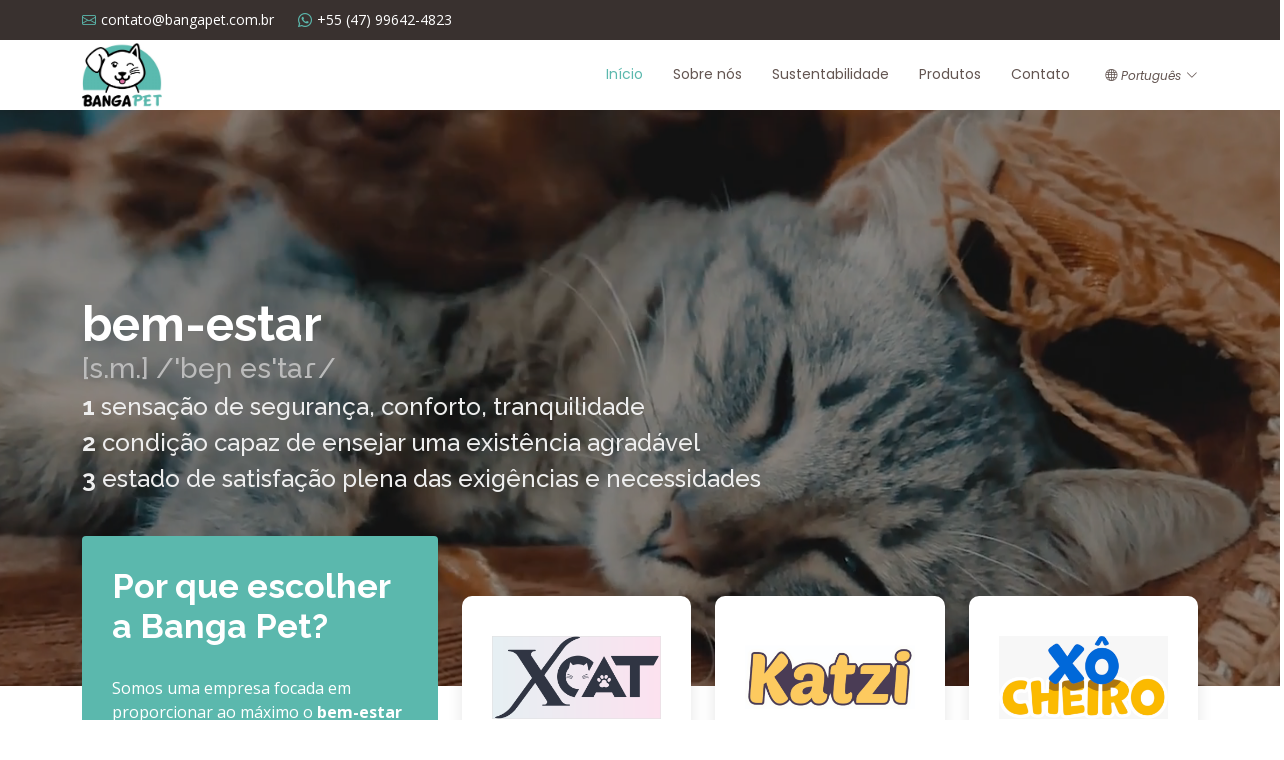

--- FILE ---
content_type: text/html
request_url: http://bangapet.com.br/
body_size: 55650
content:

<!DOCTYPE html>
<html lang="pt-br">

<head>
  <meta charset="utf-8">
  <meta content="width=device-width, initial-scale=1.0" name="viewport">

  <title>Banga Pet</title>
  <meta content="" name="description">
  <meta content="" name="keywords">

  <!-- Favicons -->
  <link href="/assets/img/favicon.png" rel="icon">
  <link href="/assets/img/apple-touch-icon.png" rel="apple-touch-icon">

  <!-- Google Fonts -->
  <link href="https://fonts.googleapis.com/css?family=Open+Sans:300,300i,400,400i,600,600i,700,700i|Raleway:300,300i,400,400i,500,500i,600,600i,700,700i|Poppins:300,300i,400,400i,500,500i,600,600i,700,700i" rel="stylesheet">

  <!-- Vendor CSS Files -->
  <link href="/assets/vendor/aos/aos.css" rel="stylesheet">
  <link href="/assets/vendor/bootstrap/css/bootstrap.min.css" rel="stylesheet">
  <link href="/assets/vendor/bootstrap-icons/bootstrap-icons.css" rel="stylesheet">
  <link href="/assets/vendor/boxicons/css/boxicons.min.css" rel="stylesheet">
  <link href="/assets/vendor/glightbox/css/glightbox.min.css" rel="stylesheet">
  <link href="/assets/vendor/swiper/swiper-bundle.min.css" rel="stylesheet">

  <!-- Template Main CSS File -->
  <link href="/assets/css/style.css" rel="stylesheet">

</head>

<body>

  <!-- ======= Top Bar ======= -->
  <section id="topbar" class="d-flex align-items-center">
    <div class="container d-flex justify-content-center justify-content-md-between">
      <div class="contact-info d-flex align-items-center">
        <i class="bi bi-envelope d-flex align-items-center"><a href="mailto:contato@bangapet.com.br">contato@bangapet.com.br</a></i>
        <i class="bi bi-whatsapp d-flex align-items-center ms-4"><a href="https://web.whatsapp.com/send?phone=5547996424823&text=Olá">+55 (47) 99642-4823</a></i>
      </div>

      <div class="cta d-none d-md-flex align-items-center">
        <!-- <a href="#about" class="scrollto">Get Started</a> -->
      </div>
    </div>
  </section>

  <!-- ======= Header ======= -->
  <header id="header" class="d-flex align-items-center">
    <div class="container d-flex align-items-center justify-content-between">

      <div class="logo">
        <!-- <h1><a href="index.html">Flexor</a></h1> -->
        <!-- Uncomment below if you prefer to use an image logo -->
        <a href="/"><img src="/assets/img/logo.png" alt="" class="img-fluid"></a>
      </div>

      <nav id="navbar" class="navbar">
        <ul>
          <li><a class="nav-link scrollto active" href="#hero">Início</a></li>
          <li><a class="nav-link scrollto" href="#values">Sobre nós</a></li>
          <li><a class="nav-link scrollto" href="#sustainability">Sustentabilidade</a></li>
          <li><a class="nav-link scrollto " href="#portfolio">Produtos</a></li>
          <li><a class="nav-link scrollto" href="#contact">Contato</a></li>

          <li class="dropdown"><a href="#"><i class="bi bi-globe"> Português</i> <i class="bi bi-chevron-down"></i></a>
            <ul>
              <li><a href="/en/index.html"><i class="bi bi-globe"> English</i></a></li>
              <li><a href="/es/index.html"><i class="bi bi-globe"> Español</i></a></li>
            </ul>
          </li>
        </ul>
        <i class="bi bi-list mobile-nav-toggle"></i>
      </nav><!-- .navbar -->

    </div>
  </header><!-- End Header -->


  <!-- ======= Hero Section ======= -->
  <section id="hero" class="d-flex flex-column justify-content-center align-items-center">
    <div class="container" data-aos="fade-in">
      <video playsinline="playsinline" autoplay="autoplay" muted="muted" loop="loop">
        <source src="/assets/videos/BangaPet_bg3.mp4" type="video/mp4">
      </video>

      <h1>bem-estar</h1>
      <h3>[s.m.] /'beɲ es'taɾ/</h3>
      <h2><b>1</b> sensação de segurança, conforto, tranquilidade</h2>
      <h2><b>2</b> condição capaz de ensejar uma existência agradável</h2>
      <h2><b>3</b> estado de satisfação plena das exigências e necessidades</h2>
      
      <!-- <div class="d-flex align-items-center">
        <i class="bx bxs-right-arrow-alt get-started-icon"></i>
        <a href="#about" class="btn-get-started scrollto">Get Started</a>
      </div> -->
    </div>
  </section><!-- End Hero -->

  <main id="main">

    <!-- ======= Why Us Section ======= -->
    <section id="why-us" class="why-us">
      <div class="container">

        <div class="row">
          <div class="col-xl-4 col-lg-5" data-aos="fade-up">
            <div class="content">
              <h3>Por que escolher a Banga Pet?</h3>
              <p>
                Somos uma empresa focada em proporcionar ao máximo o <b>bem-estar</b> ao consumidor final, através do
                aprimoramento contínuo de nossos produtos e busca por inovação, e desenvolvimento de parcerias
                tanto com os nossos clientes quanto os nossos fornecedores, fortalecendo ao máximo a cadeia de suprimentos como um todo.
              </p>
              <div class="text-center">
                <a href="#values" class="more-btn">Saiba Mais <i class="bx bx-chevron-right"></i></a>
              </div>
            </div>
          </div>
          <div class="col-xl-8 col-lg-7 d-flex">
            <div class="icon-boxes d-flex flex-column justify-content-center">
              <div class="row">
                <div class="col-xl-4 d-flex align-items-stretch" data-aos="fade-up" data-aos-delay="300">
                  <div class="icon-box mt-4 mt-xl-0">
                    <img src="/assets/img/brands/xcat.png" class="img-fluid" alt="">
                    <!-- <i class="bx bx-images"></i> -->
                    <!-- <h4>Labore consequatur</h4> -->
                    <p style="padding-top: 25px;">A linha de areias Xcat é o mais <b>novo lançamento</b> da Banga Pet, trazendo <b>qualidade e rentabilidade para o seu negócio!</b></p>
                    <!-- <p style="padding-top: 25px;">A Puretoy é uma marca parceira da Banga Pet. Distribuímos seus mastigáveis naturais nos estados do Paraná e de Santa Catarina...</p> -->
                  </div>
                </div>
                <div class="col-xl-4 d-flex align-items-stretch" data-aos="fade-up" data-aos-delay="100">
                  <div class="icon-box mt-4 mt-xl-0">
                    <img src="/assets/img/brands/katzi.png" class="img-fluid" alt="">
                    <!-- <i class="bx bx-receipt"></i> -->
                    <!-- <h4>Corporis voluptates sit</h4> -->
                    <p style="padding-top: 25px;">Areias sanitárias e graminhas Katzi: <b>Qualidade em 1º lugar!</b></p>
                    <!-- <p style="padding-top: 25px;">A marca Katzi, exclusiva da Banga Pet, oferece o máximo de qualidade em suas areias sanitárias tradicional e biofórmulas e graminhas para gatos e roedores.</p> -->
                  </div>
                </div>
                <div class="col-xl-4 d-flex align-items-stretch" data-aos="fade-up" data-aos-delay="200">
                  <div class="icon-box mt-4 mt-xl-0">
                    <img src="/assets/img/brands/xo_cheiro.png" class="img-fluid" alt="">
                    <!-- <i class="bx bx-cube-alt"></i> -->
                    <!-- <h4>Ullamco laboris ladore pan</h4> -->
                    <p style="padding-top: 25px;">A areia sanitária Xô Cheiro, com <b>apresentação única de 8 kg</b>, é mais um produto exclusivo da Banga Pet!</p>
                    <!-- <p style="padding-top: 25px;">A areia sanitária Xô Cheiro, exclusiva da Banga Pet, tem como principais diferenciais a apresentação única de 8 kg e o melhor controle de odor da categoria.</p> -->
                  </div>
                </div>
              </div>
            </div>
          </div>
        </div>

      </div>
    </section><!-- End Why Us Section -->

    <!-- ======= Values Section ======= -->
    <section id="values" class="values">
      <div class="container">

        <div class="row">
          <div class="col-md-6 d-flex align-items-stretch" data-aos="fade-up">
            <div class="card" style="background-image: url(assets/img/strategy-1.jpeg);">
              <div class="card-body">
                <h5 class="card-title"><a href="">Missão</a></h5>
                <p class="card-text">Nossa missão é <b>o bem-estar</b> dos consumidores, promovendo a satisfação plena dos tutores e dos pets.</p>
                <!-- <div class="read-more"><a href="#"><i class="bi bi-arrow-right"></i> Read More</a></div> -->
              </div>
            </div>
          </div>
          <div class="col-md-6 d-flex align-items-stretch mt-4 mt-md-0" data-aos="fade-up" data-aos-delay="100">
            <div class="card" style="background-image: url(assets/img/strategy-2.jpeg);">
              <div class="card-body">
                <h5 class="card-title"><a href="">Visão</a></h5>
                <p class="card-text">Ser a primeira opção de escolha de todos os consumidores Pet.</p>
                <!-- <div class="read-more"><a href="#"><i class="bi bi-arrow-right"></i> Read More</a></div> -->
              </div>
            </div>
          </div>
          <div class="col-md-6 d-flex align-items-stretch mt-4" data-aos="fade-up" data-aos-delay="200">
            <div class="card" style="background-image: url(assets/img/strategy-3.jpeg);">
              <div class="card-body">
                <h5 class="card-title"><a href="">Propósito</a></h5>
                <p class="card-text">Ser pioneiro em inovação tecnológica, desenvolvendo soluções para melhorar a vida dos consumidores.</p>
                <!-- <div class="read-more"><a href="#"><i class="bi bi-arrow-right"></i> Read More</a></div> -->
              </div>
            </div>
          </div>
          <div class="col-md-6 d-flex align-items-stretch mt-4" data-aos="fade-up" data-aos-delay="300">
            <div class="card" style="background-image: url(assets/img/strategy-4.jpeg);">
              <div class="card-body">
                <h5 class="card-title"><a href="">Estratégia</a></h5>
                <p class="card-text">Ser a empresa focal de nossa cadeia de suprimentos, desenvolvendo parcerias com nossos clientes e fornecedores, agregando o máximo de valor para todos os <i>stakeholders</i>.</p>
                <!-- <div class="read-more"><a href="#"><i class="bi bi-arrow-right"></i> Read More</a></div> -->
              </div>
            </div>
          </div>
        </div>

      </div>
    </section><!-- End Values Section -->

    <!-- ======= Sustainability Section ======= -->
    <section id="sustainability" class="values section-bg">
          <div class="container">
    
            <div class="section-title">
              <h2 data-aos="fade-up">Sustentabilidade</h2>
            </div>

            <p class="mb-4 pb-4">
              Na Banga Pet, acreditamos que a sustentabilidade é essencial para um futuro melhor. Nosso compromisso com o meio ambiente está presente em todas as nossas ações e práticas empresariais. Veja algumas das iniciativas que implementamos para garantir uma operação mais sustentável:
            </p>

            <div class="row">
              <div class="col-md-6 d-flex align-items-stretch" data-aos="fade-up">
                <div class="card" style="background-image: url(assets/img/sustainability-1.jpg);">
                  <div class="card-body">
                    <h5 class="card-title"><a href="">Energia Renovável</a></h5>
                    <p class="card-text">Utilizamos 100% de energia renovável em nosso escritório e em todo o processo produtivo, reduzindo significativamente nossa pegada de carbono.</p>
                    <!-- <div class="read-more"><a href="#"><i class="bi bi-arrow-right"></i> Read More</a></div> -->
                  </div>
                </div>
              </div>

              <div class="col-md-6 d-flex align-items-stretch mt-4 mt-md-0" data-aos="fade-up" data-aos-delay="100">
                <div class="card" style="background-image: url(assets/img/sustainability-2.5.jpg);">
                  <div class="card-body">
                    <h5 class="card-title"><a href="">Logística Reversa</a></h5>
                    <p class="card-text">Implementamos um programa de logística reversa para os fardos das embalagens master dos nossos produtos. Isso significa que recolhemos, reutilizamos e reciclamos as embalagens, minimizando o impacto ambiental.</p>
                    <!-- <div class="read-more"><a href="#"><i class="bi bi-arrow-right"></i> Read More</a></div> -->
                  </div>
                </div>
              </div>

              <div class="col-md-6 d-flex align-items-stretch mt-4" data-aos="fade-up" data-aos-delay="200">
                <div class="card" style="background-image: url(assets/img/sustainability-3.jpg);">
                  <div class="card-body">
                    <h5 class="card-title"><a href="">Matérias-Primas Renováveis</a></h5>
                    <p class="card-text">Priorizamos o uso de matérias-primas renováveis em nossos produtos, contribuindo para a preservação dos recursos naturais e para a redução de resíduos.</p>
                    <!-- <div class="read-more"><a href="#"><i class="bi bi-arrow-right"></i> Read More</a></div> -->
                  </div>
                </div>
              </div>

              <div class="col-md-6 d-flex align-items-stretch mt-4" data-aos="fade-up" data-aos-delay="300">
                <div class="card" style="background-image: url(assets/img/sustainability-4.jpg);">
                  <div class="card-body">
                    <h5 class="card-title"><a href="">Economia Circular</a></h5>
                    <p class="card-text">Incorporamos insumos provenientes da economia circular, reutilizando materiais e promovendo uma cadeia de produção mais sustentável e consciente.</p>
                    <!-- <div class="read-more"><a href="#"><i class="bi bi-arrow-right"></i> Read More</a></div> -->
                  </div>
                </div>

            </div>

            <p class="mt-4 pt-4">
              Essas são apenas algumas das ações que demonstram nosso compromisso com a sustentabilidade. Na Banga Pet, trabalhamos diariamente para oferecer produtos de alta qualidade, respeitando o meio ambiente e promovendo um futuro mais verde para todos.
            </p>
    

          </div>
    </section><!-- End Sustainability Section -->


    <!-- ======= Team Section ======= -->
    <section id="team" class="team">
      <div class="container">

        <div class="section-title">
          <h2 data-aos="fade-up">Nosso Time</h2>
          <!-- <p data-aos="fade-up">Magnam dolores commodi suscipit. Necessitatibus eius consequatur ex aliquid fuga eum quidem. Sit sint consectetur velit. Quisquam quos quisquam cupiditate. Et nemo qui impedit suscipit alias ea. Quia fugiat sit in iste officiis commodi quidem hic quas.</p> -->
        </div>

        <div class="row">

          <div class="col-lg-3 col-md-6 d-flex align-items-stretch" data-aos="fade-up" data-aos-delay="200">
            <div class="member">
              <div class="member-img">
                <img src="/assets/img/team/televendas.png" class="img-fluid" alt="">
                <div class="social">
                  <a href="https://web.whatsapp.com/send?phone=5541997253224&text=Olá"><i class="bi bi-whatsapp" style="padding-right: 5px;"></i> (41) 99725-3224</a>
                  <!-- <a href=""><i class="bi bi-facebook"></i></a> -->
                  <!-- <a href=""><i class="bi bi-instagram"></i></a> -->
                  <!-- <a href=""><i class="bi bi-linkedin"></i></a> -->
                </div>
              </div>
              <div class="member-info">
                <h4>Televendas</h4>
                <span>Todo o País</span>
              </div>
            </div>
          </div>

          <div class="col-lg-3 col-md-6 d-flex align-items-stretch" data-aos="fade-up" data-aos-delay="200">
            <div class="member">
              <div class="member-img">
                <img src="/assets/img/team/fabiano.png" class="img-fluid" alt="">
                <div class="social">
                  <a href="https://web.whatsapp.com/send?phone=5514996462941&text=Olá"><i class="bi bi-whatsapp" style="padding-right: 5px;"></i> (14) 99646-2941</a>
                  <!-- <a href=""><i class="bi bi-facebook"></i></a> -->
                  <!-- <a href=""><i class="bi bi-instagram"></i></a> -->
                  <!-- <a href=""><i class="bi bi-linkedin"></i></a> -->
                </div>
              </div>
              <div class="member-info">
                <h4>Fabiano Del Bem</h4>
                <span>Vendas - Sul de SP</span>
              </div>
            </div>
          </div>

          <div class="col-lg-3 col-md-6 d-flex align-items-stretch" data-aos="fade-up">
            <div class="member">
              <div class="member-img">
                <img src="/assets/img/team/igor.png" class="img-fluid" alt="">
                <div class="social">
                  <a href="https://web.whatsapp.com/send?phone=5541992265756&text=Olá"><i class="bi bi-whatsapp" style="padding-right: 5px;"></i> (41) 99226-5756</a>
                  <!-- <a href=""><i class="bi bi-facebook"></i></a> -->
                  <!-- <a href=""><i class="bi bi-instagram"></i></a> -->
                  <!-- <a href=""><i class="bi bi-linkedin"></i></a> -->
                </div>
              </div>
              <div class="member-info">
                <h4>Igor Negrão</h4>
                <span>Vendas - Curitiba, RMC e Norte Pioneiro</span>
              </div>
            </div>
          </div>

          <div class="col-lg-3 col-md-6 d-flex align-items-stretch" data-aos="fade-up" data-aos-delay="300">
            <div class="member">
              <div class="member-img">
                <img src="/assets/img/team/jaime.png" class="img-fluid" alt="">
                <div class="social">
                  <a href="https://web.whatsapp.com/send?phone=5541984423112&text=Olá"><i class="bi bi-whatsapp" style="padding-right: 5px;"></i> (41) 98442-3112</a>
                  <!-- <a href=""><i class="bi bi-facebook"></i></a> -->
                  <!-- <a href=""><i class="bi bi-instagram"></i></a> -->
                  <!-- <a href=""><i class="bi bi-linkedin"></i></a> -->
                </div>
              </div>
              <div class="member-info">
                <h4>Jaime Elias Pires</h4>
                <span>Vendas - Curitiba, RMC e Litoral PR </span>
              </div>
            </div>
          </div>

          <div class="col-lg-3 col-md-6 d-flex align-items-stretch" data-aos="fade-up" data-aos-delay="300">
            <div class="member">
              <div class="member-img">
                <img src="/assets/img/team/paulocorrea.png" class="img-fluid" alt="">
                <div class="social">
                  <a href="https://web.whatsapp.com/send?phone=5547991544918&text=Olá"><i class="bi bi-whatsapp" style="padding-right: 5px;"></i> (47) 99154-4918</a>
                  <!-- <a href=""><i class="bi bi-facebook"></i></a> -->
                  <!-- <a href=""><i class="bi bi-instagram"></i></a> -->
                  <!-- <a href=""><i class="bi bi-linkedin"></i></a> -->
                </div>
              </div>
              <div class="member-info">
                <h4>Paulo Corrêa</h4>
                <span>Vendas - RioMafra, Canoinhas e Região</span>
              </div>
            </div>
          </div>

          <div class="col-lg-3 col-md-6 d-flex align-items-stretch" data-aos="fade-up" data-aos-delay="100">
            <div class="member">
              <div class="member-img">
                <img src="/assets/img/team/julio.png" class="img-fluid" alt="">
                <div class="social">
                  <a href="https://web.whatsapp.com/send?phone=5547996519014&text=Olá"><i class="bi bi-whatsapp" style="padding-right: 5px;"></i> (47) 99651-9014</a>
                  <!-- <a href=""><i class="bi bi-facebook"></i></a> -->
                  <!-- <a href=""><i class="bi bi-instagram"></i></a> -->
                  <!-- <a href=""><i class="bi bi-linkedin"></i></a> -->
                </div>
              </div>
              <div class="member-info">
                <h4>Julio Martins</h4>
                <span>Vendas - Joinville, Jaraguá do Sul e Região</span>
              </div>
            </div>
          </div>

          <div class="col-lg-3 col-md-6 d-flex align-items-stretch" data-aos="fade-up" data-aos-delay="200">
            <div class="member">
              <div class="member-img">
                <img src="/assets/img/team/pauloandre.png" class="img-fluid" alt="">
                <div class="social">
                  <a href="https://web.whatsapp.com/send?phone=5541997253224&text=Olá"><i class="bi bi-whatsapp" style="padding-right: 5px;"></i> (41) 99725-3224</a>
                  <!-- <a href=""><i class="bi bi-facebook"></i></a> -->
                  <!-- <a href=""><i class="bi bi-instagram"></i></a> -->
                  <!-- <a href=""><i class="bi bi-linkedin"></i></a> -->
                </div>
              </div>
              <div class="member-info">
                <h4>Televendas</h4>
                <span>Florianópolis e Região</span>
              </div>
            </div>
          </div>

          <div class="col-lg-3 col-md-6 d-flex align-items-stretch" data-aos="fade-up" data-aos-delay="200">
            <div class="member">
              <div class="member-img">
                <img src="/assets/img/team/paulosergio.png" class="img-fluid" alt="">
                <div class="social">
                  <a href="https://web.whatsapp.com/send?phone=5547991947853&text=Olá"><i class="bi bi-whatsapp" style="padding-right: 5px;"></i> (47) 99194-7853</a>
                  <!-- <a href=""><i class="bi bi-facebook"></i></a> -->
                  <!-- <a href=""><i class="bi bi-instagram"></i></a> -->
                  <!-- <a href=""><i class="bi bi-linkedin"></i></a> -->
                </div>
              </div>
              <div class="member-info">
                <h4>Paulo Sérgio</h4>
                <span>Vendas - Blumenau e Região</span>
              </div>
            </div>
          </div>

        </div>

      </div>
    </section><!-- End Team Section -->


    <!-- ======= Clients Section ======= -->
    <!-- <section id="clients" class="clients  section-bg"> -->
      <!-- <div class="container" data-aos="fade-up"> -->

        <!-- <div class="section-title"> -->
          <!-- <h2 data-aos="fade-up">Empresas Parceiras</h2> -->
          <!-- <p data-aos="fade-up">Magnam dolores commodi suscipit. Necessitatibus eius consequatur ex aliquid fuga eum quidem. Sit sint consectetur velit. Quisquam quos quisquam cupiditate. Et nemo qui impedit suscipit alias ea. Quia fugiat sit in iste officiis commodi quidem hic quas.</p> -->
        <!-- </div> -->

        <!-- <div class="clients-slider swiper"> -->
          <!-- <div class="swiper-wrapper align-items-center"> -->
            <!-- <div class="swiper-slide"><img src="/assets/img/brands/endesa.png" class="img-fluid" alt=""></div> -->
            <!-- <div class="swiper-slide"><img src="/assets/img/brands/pantanal.png" class="img-fluid" alt=""></div> -->
            <!-- <div class="swiper-slide"><img src="/assets/img/brands/ecocare.png" class="img-fluid" alt=""></div> -->
            <!-- <div class="swiper-slide"><img src="/assets/img/brands/puretoy.png" class="img-fluid" alt=""></div> -->
            <!-- <div class="swiper-slide"><img src="/assets/img/clients/client-5.png" class="img-fluid" alt=""></div>
            <div class="swiper-slide"><img src="/assets/img/clients/client-6.png" class="img-fluid" alt=""></div>
            <div class="swiper-slide"><img src="/assets/img/clients/client-7.png" class="img-fluid" alt=""></div>
            <div class="swiper-slide"><img src="/assets/img/clients/client-8.png" class="img-fluid" alt=""></div> -->
          <!-- </div> -->
          <!-- <div class="swiper-pagination"></div> -->
        <!-- </div> -->

      <!-- </div> -->
    <!-- </section> -->
    <!-- End Clients Section -->


    <!-- ======= Portfolio Section ======= -->
    <section id="portfolio" class="portfolio section-bg">
      <div class="container">

        <div class="section-title">
          <h2 data-aos="fade-up">Produtos</h2>
          <!-- <p data-aos="fade-up">Magnam dolores commodi suscipit. Necessitatibus eius consequatur ex aliquid fuga eum quidem. Sit sint consectetur velit. Quisquam quos quisquam cupiditate. Et nemo qui impedit suscipit alias ea. Quia fugiat sit in iste officiis commodi quidem hic quas.</p> -->
        </div>

        <div class="row" data-aos="fade-up" data-aos-delay="100">
          <div class="col-lg-12 d-flex justify-content-center">
            <ul id="portfolio-flters">
              <li data-filter="*" class="filter-active">Todos</li>
              <li data-filter=".filter-web">XCat</li>
              <li data-filter=".filter-app">Katzi</li>
              <li data-filter=".filter-card">Xô Cheiro</li>
            </ul>
          </div>
        </div>

        <div class="row portfolio-container" data-aos="fade-up" data-aos-delay="200">

          <div class="col-lg-4 col-md-6 portfolio-item filter-web" >
            <img src="/assets/img/products/v2_p-01.png" class="img-fluid" alt="">
            <div class="portfolio-info">
              <h4>Blanc</h4>
              <p>Xcat</p>
              <a href="/assets/img/products/v2_p-01fv.png" data-gallery="portfolioGallery" class="portfolio-lightbox preview-link" data-glightbox="title: XCat - Blanc; description: .custom-desc_v2_1; descPosition: right;"><i class="bx bx-plus"></i></a>
              <div class="glightbox-desc custom-desc_v2_1">
                <p>
                  A Areia Sanitária <span style="color:#ed2f7e; font-weight: bold;">XCat Blanc</span> é uma mistura de compostos minerais de característica básica e agente aglutinante vegetal.
                </p>
                <p>
                  Devido ao <b>caráter básico</b> do composto mineral, este reage com a acidez da urina, neutralizando quimicamente os agentes ácidos contidos nela, <b>evitando a proliferação de bactérias que causam o mau odor</b>.
                </p>
                <p>
                  O aglutinante vegetal auxilia na formação do <b>torrão mais firme</b>, facilitando a limpeza da areia e evitando deixar resíduos no restante do produto.
                </p>
                <p>
                  A granulometria do produto é <b>fina</b>, o que torna atrativo aos felinos realizarem suas necessidades nele, visto que é <b>muito confortável</b> ao tato dos gatinhos. No entanto por ser um <b>produto mais denso</b> que os granulados a base de vegetais exclusivamente, ele praticamente <b>não espalha pela casa</b>, trazendo assim um benefício adicional por se tratar de um produto extra fino.
                </p>

                <p>
                  Sua <b>coloração branca</b> facilita na identificação de qualquer <b>alteração visual na urina</b> do felino.
                </p>

                <p>
                  O <b>descarte</b> dos torrões de xixi deverá ser realizado <b>no lixo orgânico comum ou em composteiras</b>, não sendo possível jogá-los na privada.
                </p>

                <p><b>MODO DE USAR:</b></p>
                <p>
                  Manter sempre camada adequada na caixa de areia para que se formem os torrões de urina, <b>de 4 a 6 cm</b>. Sempre realizar a reposição do produto para manter a altura inicial. Isto garante o maior rendimento do produto.
                </p>
                <p>
                  Após um período de <b>30 dias</b>, recomenda-se a <b>total substituição</b> para garantir o poder de adsorção de odores. Mesmo sendo um produto de origem mineral, não ocorre a formação de lodo no fundo da bandeja. A utilização de furba auxilia na retirada dos torrões.
                </p>
              </div>
              <!-- <a href="portfolio-details.html" class="details-link" title="More Details"><i class="bx bx-link"></i></a> -->
            </div>
          </div>

          <div class="col-lg-4 col-md-6 portfolio-item filter-web" >
            <img src="/assets/img/products/v2_p-02.png" class="img-fluid" alt="">
            <div class="portfolio-info">
              <h4>Carbon</h4>
              <p>Xcat</p>
              <a href="/assets/img/products/v2_p-02fv.png" data-gallery="portfolioGallery" class="portfolio-lightbox preview-link" data-glightbox="title: XCat - Carbon; description: .custom-desc_v2_2; descPosition: right;"><i class="bx bx-plus"></i></a>
              <div class="glightbox-desc custom-desc_v2_2">
                <p>
                  A Areia Sanitária <span style="color:#5a9eb8; font-weight: bold;">XCat Carbon</span> é uma mistura de compostos minerais de característica básica, agente aglutinante vegetal e <b>carvão ativado</b> de babaçu.
                </p>
                <p>
                  Devido ao <b>caráter básico</b> do composto mineral, este reage com a acidez da urina, neutralizando quimicamente os agentes ácidos contidos nela, <b>evitando a proliferação de bactérias que causam o mau odor</b>, e o carvão ativado atua diretamente na <b>adsorção dos odores das fezes</b>, garantindo assim o controle superior de odores e uma maior vida útil do produto.
                </p>
                <p>
                  O aglutinante vegetal auxilia na formação do <b>torrão mais firme</b>, facilitando a limpeza da areia e evitando deixar resíduos no restante do produto.
                </p>
                <p>
                  A granulometria do produto é <b>fina</b>, o que torna atrativo aos felinos realizarem suas necessidades nele, visto que é <b>muito confortável</b> ao tato dos gatinhos. No entanto por ser um <b>produto mais denso</b> que os granulados a base de vegetais exclusivamente, ele praticamente <b>não espalha pela casa</b>, trazendo assim um benefício adicional por se tratar de um produto extra fino.
                </p>

                <p>
                  Sua <b>coloração branca</b> facilita na identificação de qualquer <b>alteração visual na urina</b> do felino.
                </p>

                <p>
                  O <b>descarte</b> dos torrões de xixi deverá ser realizado <b>no lixo orgânico comum ou em composteiras</b>, não sendo possível jogá-los na privada.
                </p>

                <p><b>MODO DE USAR:</b></p>
                <p>
                  Manter sempre camada adequada na caixa de areia para que se formem os torrões de urina, <b>de 4 a 6 cm</b>. Sempre realizar a reposição do produto para manter a altura inicial. Isto garante o maior rendimento do produto.
                </p>
                <p>
                  Após um período de <b>30 dias</b>, recomenda-se a <b>total substituição</b> para garantir o poder de adsorção de odores. Mesmo sendo um produto de origem mineral, não ocorre a formação de lodo no fundo da bandeja. A utilização de furba auxilia na retirada dos torrões.
                </p>
              </div>
              <!-- <a href="portfolio-details.html" class="details-link" title="More Details"><i class="bx bx-link"></i></a> -->
            </div>
          </div>

          <div class="col-lg-4 col-md-6 portfolio-item filter-app">
            <img src="/assets/img/products/v2_p-03.png" class="img-fluid" alt="">
            <div class="portfolio-info">
              <h4>Biofórmula Fina - 9 Kg</h4> <!-- 6c977a -->
              <p>Katzi</p>
              <a href="/assets/img/products/v2_p-03ld.png" data-gallery="portfolioGallery" class="portfolio-lightbox preview-link" data-glightbox="title: Katzi Biofórmula - Fina 9 Kg; description: .custom-desc_v2_3; descPosition: right;"><i class="bx bx-plus"></i></a>
              <div class="glightbox-desc custom-desc_v2_3">
                <p>
                  A apresentação de 9 Kg da areia <span style="color:#6c977a; font-weight: bold;">Katzi Biofórmula Fina</span> foi uma inovação trazida pela Banga Pet para o mercado brasileiro, com o objetivo de eliminar quase todo plástico da embalagem, restando apenas a alça em plástico reciclado.
                </p>
                <p>
                  A areia sanitária <span style="color:#6c977a; font-weight: bold;">Katzi Biofórmula</span> é um produto desenvolvido pela empresa Banga Pet. Ela apresenta características próprias dos granulados sanitários Katzi, como <b>formação de torrões instantânea</b>, que não esfarelam, e <b>eliminação odores</b>.
                </p>
                <p>
                  Por sua composição orgânica, com base em <b>mandioca e babaçu (carvão ativado)</b>, a <span style="color:#6c977a; font-weight: bold;">Katzi Biofórmula</span> é um produto totalmente <b>sustentável, natural e biodegradável</b> e que, devido ao seu processamento e peneiramento, é um produto <b>livre de poeiras</b>, evitando assim problemas respiratórios nos animais.
                </p>
                <p>
                  O <b>carvão ativado</b> possui uma alta capacidade de adsorção, o que significa que ele <b>remove as impurezas e toxinas</b>, garantindo um produto mais puro e seguro para nossos consumidores, além de possuir propriedades desodorizantes, o que ajuda na <b>eliminação de odores</b> desagradáveis dos dejetos dos animais. Ainda, o carvão ativado aumenta a vida útil do produto, pois ele retarda sua oxidação e deterioração.
                </p>
                <p>
                  A cor clara o granulado ajuda na detecção na mudança de cor da urina, o que pode sinalizar algum problema de saúde do gatinho.
                </p>
                
                <p>Possui 3 apresentações:</p>
                  <ul>
                    <li>Katzi biofórmula fina (Caixa de 9kg)</li>
                    <li>Katzi biofórmula fina (3kg)</li>
                    <li>Katzi biofórmula grossa (3kg)</li>
                  </ul>

                <p><b>PRINCÍPIO DE FUNCIONAMENTO:</b></p>
                <p>
                  Quando em contato com a urina, o produto forma um coloide que instantaneamente se solidifica, criando torrões firmes que mantêm a urina coesa. Recomenda-se uma camada de 5 a 6 cm de areia na caixa. Esses torrões firmes evitam quebras, eliminando resíduos na caixa e mantendo-a limpa e pronta para uso.
                </p>
                <p>
                  Além disso, a areia Katzi Biofórmula absorve a umidade da superfície das fezes, formando uma camada coloidal que reduz instantaneamente os odores, diferenciando-se significativamente dos produtos concorrentes no mercado.
                </p>
              </div>
              <!-- <a href="portfolio-details.html" class="details-link" title="More Details"><i class="bx bx-link"></i></a> -->
            </div>
          </div>

          <div class="col-lg-4 col-md-6 portfolio-item filter-app" >
            <img src="/assets/img/products/p-01.png" class="img-fluid" alt="">
            <div class="portfolio-info">
              <h4>Biofórmula Grossa</h4>
              <p>Katzi</p>
              <a href="/assets/img/products/p-01.png" data-gallery="portfolioGallery" class="portfolio-lightbox preview-link" data-glightbox="title: Katzi Biofórmula - Grossa; description: .custom-desc1; descPosition: right;"><i class="bx bx-plus"></i></a>
              <div class="glightbox-desc custom-desc1">
                <p>
                  A areia sanitária <span style="color:#934b56; font-weight: bold;">Katzi Biofórmula</span> é um produto desenvolvido pela empresa Banga Pet. Ela apresenta características próprias dos granulados sanitários Katzi, como <b>formação de torrões instantânea</b>, que não esfarelam, e <b>eliminação odores</b>.
                </p>
                <p>
                  Por sua composição orgânica, com base em <b>mandioca e babaçu (carvão ativado)</b>, a <span style="color:#934b56; font-weight: bold;">Katzi Biofórmula</span> é um produto totalmente <b>sustentável, natural e biodegradável</b> e que, devido ao seu processamento e peneiramento, é um produto <b>livre de poeiras</b>, evitando assim problemas respiratórios nos animais.
                </p>
                <p>
                  O <b>carvão ativado</b> possui uma alta capacidade de adsorção, o que significa que ele <b>remove as impurezas e toxinas</b>, garantindo um produto mais puro e seguro para nossos consumidores, além de possuir propriedades desodorizantes, o que ajuda na <b>eliminação de odores</b> desagradáveis dos dejetos dos animais. Ainda, o carvão ativado aumenta a vida útil do produto, pois ele retarda sua oxidação e deterioração.
                </p>
                <p>
                  A cor clara o granulado ajuda na detecção na mudança de cor da urina, o que pode sinalizar algum problema de saúde do gatinho.
                </p>
                
                <p>Possui 3 apresentações:</p>
                  <ul>
                    <li>Katzi biofórmula fina (Caixa de 9kg)</li>
                    <li>Katzi biofórmula fina (3kg)</li>
                    <li>Katzi biofórmula grossa (3kg)</li>
                  </ul>

                <p><b>PRINCÍPIO DE FUNCIONAMENTO:</b></p>
                <p>
                  Quando em contato com a urina, o produto forma um coloide que instantaneamente se solidifica, criando torrões firmes que mantêm a urina coesa. Recomenda-se uma camada de 5 a 6 cm de areia na caixa. Esses torrões firmes evitam quebras, eliminando resíduos na caixa e mantendo-a limpa e pronta para uso.
                </p>
                <p>
                  Além disso, a areia Katzi Biofórmula absorve a umidade da superfície das fezes, formando uma camada coloidal que reduz instantaneamente os odores, diferenciando-se significativamente dos produtos concorrentes no mercado.
                </p>
              </div>
              <!-- <a href="portfolio-details.html" class="details-link" title="More Details"><i class="bx bx-link"></i></a> -->
            </div>
          </div>

          <div class="col-lg-4 col-md-6 portfolio-item filter-app">
            <img src="/assets/img/products/p-02.png" class="img-fluid" alt="">
            <div class="portfolio-info">
              <h4>Biofórmula Fina</h4> <!-- 6c977a -->
              <p>Katzi</p>
              <a href="/assets/img/products/p-02.png" data-gallery="portfolioGallery" class="portfolio-lightbox preview-link" data-glightbox="title: Katzi Biofórmula - Fina; description: .custom-desc2; descPosition: right;"><i class="bx bx-plus"></i></a>
              <div class="glightbox-desc custom-desc2">
                <p>
                  A areia sanitária <span style="color:#6c977a; font-weight: bold;">Katzi Biofórmula</span> é um produto desenvolvido pela empresa Banga Pet. Ela apresenta características próprias dos granulados sanitários Katzi, como <b>formação de torrões instantânea</b>, que não esfarelam, e <b>eliminação odores</b>.
                </p>
                <p>
                  Por sua composição orgânica, com base em <b>mandioca e babaçu (carvão ativado)</b>, a <span style="color:#6c977a; font-weight: bold;">Katzi Biofórmula</span> é um produto totalmente <b>sustentável, natural e biodegradável</b> e que, devido ao seu processamento e peneiramento, é um produto <b>livre de poeiras</b>, evitando assim problemas respiratórios nos animais.
                </p>
                <p>
                  O <b>carvão ativado</b> possui uma alta capacidade de adsorção, o que significa que ele <b>remove as impurezas e toxinas</b>, garantindo um produto mais puro e seguro para nossos consumidores, além de possuir propriedades desodorizantes, o que ajuda na <b>eliminação de odores</b> desagradáveis dos dejetos dos animais. Ainda, o carvão ativado aumenta a vida útil do produto, pois ele retarda sua oxidação e deterioração.
                </p>
                <p>
                  A cor clara o granulado ajuda na detecção na mudança de cor da urina, o que pode sinalizar algum problema de saúde do gatinho.
                </p>
                
                <p>Possui 3 apresentações:</p>
                  <ul>
                    <li>Katzi biofórmula fina (Caixa de 9kg)</li>
                    <li>Katzi biofórmula fina (3kg)</li>
                    <li>Katzi biofórmula grossa (3kg)</li>
                  </ul>

                <p><b>PRINCÍPIO DE FUNCIONAMENTO:</b></p>
                <p>
                  Quando em contato com a urina, o produto forma um coloide que instantaneamente se solidifica, criando torrões firmes que mantêm a urina coesa. Recomenda-se uma camada de 5 a 6 cm de areia na caixa. Esses torrões firmes evitam quebras, eliminando resíduos na caixa e mantendo-a limpa e pronta para uso.
                </p>
                <p>
                  Além disso, a areia Katzi Biofórmula absorve a umidade da superfície das fezes, formando uma camada coloidal que reduz instantaneamente os odores, diferenciando-se significativamente dos produtos concorrentes no mercado.
                </p>
              </div>
              <!-- <a href="portfolio-details.html" class="details-link" title="More Details"><i class="bx bx-link"></i></a> -->
            </div>
          </div>

          <!-- <div class="col-lg-4 col-md-6 portfolio-item filter-app">
            <img src="/assets/img/products/p-03.png" class="img-fluid" alt="">
            <div class="portfolio-info">
              <h4>Areia Katzi Tradicional</h4>
              <p>Katzi</p>
              <a href="/assets/img/products/p-03.png" data-gallery="portfolioGallery" class="portfolio-lightbox preview-link" data-glightbox="title: Katzi Tradicional; description: .custom-desc3; descPosition: right;"><i class="bx bx-plus"></i></a>

              <div class="glightbox-desc custom-desc3">
                <p>
                  A areia <b>Katzi Tradicional</b> é uma argila do tipo <b>bentonítica</b>, um produto <b>100% natural e atóxico</b>, com grânulos esféricos para evitar grudar e não causar incômodos nas patinhas do gato. Possui <b>baixo teor de poeira</b>, o que impede que o gato deixe pegadas dentro de casa, reduzindo também problemas respiratórios.
                </p>
                <p>
                  Os principais diferenciais da areia Katzi Tradicional são a <b>eliminação de odores</b> e a <b>formação instantânea de torrões</b> firmes e consistentes que não esfarelam, evitando resíduos na caixa após a retirada de todos os dejetos. Por possuir grânulos de tamanhos diferentes (1 a 4mm), evita a formação de lodo no fundo da bandeja, desde que mantida a altura mínima recomendada de <b>5 a 6 cm de camada de areia</b>. As bolinhas coloridas rosa e azul possuem apenas função estética. A validade do produto é indeterminada, desde que a embalagem não seja exposta a contato direto com líquidos. Sua durabilidade é de <b>aproximadamente 30 dias</b> para um gato adulto.
                </p>
              </div>
            </div>
          </div> -->

          <div class="col-lg-4 col-md-6 portfolio-item filter-card">
            <img src="/assets/img/products/p-05.png" class="img-fluid" alt="">
            <div class="portfolio-info">
              <h4>Areia Sanitária Xô Cheiro</h4>
              <p>Xô Cheiro</p>
              <a href="/assets/img/products/p-05.png" data-gallery="portfolioGallery" class="portfolio-lightbox preview-link" data-glightbox="title: Areia Sanitária Xô Cheiro; description: .custom-desc5; descPosition: right;"><i class="bx bx-plus"></i></a>
              <div class="glightbox-desc custom-desc5">
                <p>
                  A <b>areia Xô Cheiro</b> é um <b>produto mineral composto por aluminossilicatos</b>, que incluem as argilas montmorilonitas e as zeólitas. Estas são usadas como peneiras moleculares e adsorventes industriais, sendo um produto 100% natural e atóxico. Seus grânulos britados têm tamanho variando de 1 a 4mm de diâmetro. Devido ao processo de peneiramento, possui <b>baixa quantidade de poeira</b>, evitando que o gato deixe pegadas dentro de casa.
                </p>
                <p>
                  A <b>areia Xô Cheiro</b> possui <b>alto poder de absorção de umidade e odores</b>, e capacidade de formação de torrões de urina. No entanto, esses torrões não são tão firmes quanto os da areia Katzi Tradicional, podendo se quebrar durante a retirada. A adsorção dos odores é superior aos principais produtos da mesma classe no mercado, sendo classificada como uma areia de entrada.
                </p>
              </div>
              <!-- <a href="portfolio-details.html" class="details-link" title="More Details"><i class="bx bx-link"></i></a> -->
            </div>
          </div>

          <div class="col-lg-4 col-md-6 portfolio-item filter-app">
            <img src="/assets/img/products/v2_p-04.png" class="img-fluid" alt="">
            <div class="portfolio-info">
              <h4>Graminha</h4>
              <p>Dogzi</p>
              <a href="/assets/img/products/v2_p-04.png" data-gallery="portfolioGallery" class="portfolio-lightbox preview-link" data-glightbox="title: Graminha Dogzi; description: .custom-desc4; descPosition: right;"><i class="bx bx-plus"></i></a>
              <div class="glightbox-desc custom-desc4">
                <p><b>COMPOSIÇÃO:</b></p>
                <p>
                  Semente de aveia ou outro cereal, dependendo da época do ano, e substrato inerte, sem adição de qualquer insumo químico.
                </p>
                <p><b>INDICAÇÕES:</b></p>
                <p>
                  As graminhas KATZI são recomendadas para cães, gatos, roedores e humanos, cada um com uma função específica.
                </p>
                <p><b>Modo de Preparo:</b></p>
                <p>
                  Faça alguns furos pequenos no fundo da caixa, coloque a tampa como suporte e, em seguida, regue a grama com 1 copo de café a cada 2 ou 3 dias. Ela cresce entre 5 a 6 dias, ficando pronta para consumo. Deixe-a exposta à luz solar; a durabilidade gira em torno de 15 dias.
                </p>
                <p><b>ROEDORES:</b></p>
                <p>
                  A graminha para roedores é um adicional nutritivo na dieta do seu animal. Também é rica em fibras verdes, que regulam o funcionamento do aparelho digestivo do seu animalzinho.
                </p>
                <p><b>GATOS:</b></p>
                <p>
                  A graminha para gatos tem duas funções.
                </p>
                <p>
                  Primeiro, ajuda na regulação do sistema gastrointestinal. Por serem carnívoros, os gatos não possuem enzimas que digerem as folhas, e por isso geralmente as vomitam pouco depois de ingeri-las. Isso pode eliminar algo que estava incomodando.</p>
                <p>
                  Segundo, ajuda na eliminação das bolas de pelos. Durante o processo de limpeza, os gatos ingerem pelos, que devem ser eliminados nas fezes. No entanto, devido à quantidade ingerida e à raça do gato, esses pelos podem se acumular no estômago, exigindo intervenção cirúrgica em casos extremos. Às vezes, ocorre a regurgitação das bolas de pelos, o que também pode causar problemas gastrointestinais. Assim, as fibras da graminha, por não serem degradadas no estômago, auxiliam na eliminação dos pelos nas fezes.
                </p>
                <p><b>CÃES:</b></p>
                <p>
                  A graminha para cães tem a função de regular o sistema gastrointestinal. Assim como os gatos, os cães não possuem enzimas que digerem as folhas e, por isso, utilizam esse método para provocar o vômito e eliminar o desconforto intestinal.
                </p>
                <p><b>HUMANOS:</b></p>
                <p>
                  A graminha Katzi pode ser utilizada como fonte de vitaminas, minerais, aminoácidos, enzimas e fibras. É utilizada em sucos detox e sucos verdes.
                </p>
              </div>
              <!-- <a href="portfolio-details.html" class="details-link" title="More Details"><i class="bx bx-link"></i></a> -->
            </div>
          </div>

          <div class="col-lg-4 col-md-6 portfolio-item filter-app">
            <img src="/assets/img/products/v2_p-06.png" class="img-fluid" alt="">
            <div class="portfolio-info">
              <h4>Matatabi</h4>
              <p>Katzi</p>
              <a href="/assets/img/products/v2_p-06.png" data-gallery="portfolioGallery" class="portfolio-lightbox preview-link" data-glightbox="title: Matatabi Katzi; description: .custom-desc_v2_6; descPosition: right;"><i class="bx bx-plus"></i></a>
              <div class="glightbox-desc custom-desc_v2_6">
                <p>
                  O <b>Matatabi</b> é um estimulante <b>100% natural</b>, que atrai os gatos de maneira similar ao Catnip, proporcionando euforia seguida de relaxamento, diversão, felicidade e prazer.
                </p>
                <p>
                  Nativo da Ásia, sua origem é a planta <i>Actinidia polygama</i>, também conhecida como Silver Vine ou Catnip Japonês.
                </p>
                <p>
                  O Matatabi pode ter um efeito até 10 vezes mais intenso do que os Catnips desidratados comuns.
                </p>
                <p><b>Dica importante:</b> caso o seu gato não se interesse de imediato, raspe ou arranhe a varetinha para ativar o produto.</p>
              </div>
            </div>
          </div>

          <div class="col-lg-4 col-md-6 portfolio-item filter-app">
            <img src="/assets/img/products/v2_p-05.png" class="img-fluid" alt="">
            <div class="portfolio-info">
              <h4>Graminha</h4>
              <p>Katzi</p>
              <a href="/assets/img/products/v2_p-05.png" data-gallery="portfolioGallery" class="portfolio-lightbox preview-link" data-glightbox="title: Graminha Katzi; description: .custom-desc4; descPosition: right;"><i class="bx bx-plus"></i></a>
            </div>
          </div>

        </div>

      </div>
    </section><!-- End Portfolio Section -->
    

    <!-- ======= Contact Section ======= -->
    <section id="contact" class="contact">
      <div class="container">

        <div class="section-title">
          <h2 data-aos="fade-up">Contato</h2>
          <!-- <p data-aos="fade-up">Magnam dolores commodi suscipit. Necessitatibus eius consequatur ex aliquid fuga eum quidem. Sit sint consectetur velit. Quisquam quos quisquam cupiditate. Et nemo qui impedit suscipit alias ea. Quia fugiat sit in iste officiis commodi quidem hic quas.</p> -->
        </div>

        <div class="row justify-content-center">

          <div class="col-xl-3 col-lg-4 mt-4" data-aos="fade-up">
            <div class="info-box">
              <i class="bx bx-envelope"></i>
              <h3>Email</h3>
              <p style="padding-bottom: 24px;">contato@bangapet.com.br</p>
            </div>
          </div>

          <div class="col-xl-3 col-lg-4 mt-4" data-aos="fade-up" data-aos-delay="100">
            <div class="info-box">
              <i class="bx bi-whatsapp"></i>
              <!-- <i class="bx bx-phone-call"></i> -->
              <h3>WhatsApp</h3>
              <p style="padding-bottom: 24px;"><a href="https://web.whatsapp.com/send?phone=5547996424823&text=Olá" style="color: #313030;">+55 (47) 99642-4823</a></p>
            </div>
          </div>
          <div class="col-xl-3 col-lg-4 mt-4" data-aos="fade-up" data-aos-delay="200">
            <div class="info-box">
              <i class="bx bx-map"></i>
              <h3>Endereço</h3>
              <p>Rua Alto Paraná, 1436, Pinhais, PR, 83324-380</p>
            </div>
          </div>
        </div>

        <!-- <div class="row justify-content-center" data-aos="fade-up" data-aos-delay="300">
          <div class="col-xl-9 col-lg-12 mt-4">
            <form action="forms/contact.php" method="post" role="form" class="php-email-form">
              <div class="row">
                <div class="col-md-6 form-group">
                  <input type="text" name="name" class="form-control" id="name" placeholder="Seu Nome" required>
                </div>
                <div class="col-md-6 form-group mt-3 mt-md-0">
                  <input type="email" class="form-control" name="email" id="email" placeholder="Seu Email" required>
                </div>
              </div>
              <div class="form-group mt-3">
                <input type="text" class="form-control" name="subject" id="subject" placeholder="Assunto" required>
              </div>
              <div class="form-group mt-3">
                <textarea class="form-control" name="message" rows="5" placeholder="Mensagem" required></textarea>
              </div>
              <div class="my-3">
                <div class="loading">Loading</div>
                <div class="error-message"></div>
                <div class="sent-message">Sua mensagem foi enviada. Obrigado!</div>
              </div>
              <div class="text-center"><button type="submit">Enviar</button></div>
            </form>
          </div>

        </div> -->

      </div>
    </section><!-- End Contact Section -->

  </main><!-- End #main -->

  <!-- ======= Footer ======= -->
  <footer id="footer">

    

    <div class="container d-lg-flex py-4">

      <div class="me-lg-auto text-center text-lg-start">
        <div class="copyright">
          &copy; <strong><span>BangaPet, 2023</span></strong>. Todos os direitos reservados.
        </div>
      </div>
      <!-- <div class="social-links text-center text-lg-right pt-3 pt-lg-0">
        <a href="#" class="twitter"><i class="bx bxl-twitter"></i></a>
        <a href="#" class="facebook"><i class="bx bxl-facebook"></i></a>
        <a href="#" class="instagram"><i class="bx bxl-instagram"></i></a>
        <a href="#" class="google-plus"><i class="bx bxl-skype"></i></a>
        <a href="#" class="linkedin"><i class="bx bxl-linkedin"></i></a>
      </div> -->
    </div>
  </footer><!-- End Footer -->

  <a href="#" class="back-to-top d-flex align-items-center justify-content-center"><i class="bi bi-arrow-up-short"></i></a>

  <!-- Vendor JS Files -->
  <script src="/assets/vendor/aos/aos.js"></script>
  <script src="/assets/vendor/bootstrap/js/bootstrap.bundle.min.js"></script>
  <script src="/assets/vendor/glightbox/js/glightbox.min.js"></script>
  <script src="/assets/vendor/isotope-layout/isotope.pkgd.min.js"></script>
  <script src="/assets/vendor/swiper/swiper-bundle.min.js"></script>
  <script src="/assets/vendor/php-email-form/validate.js"></script>

  <!-- Template Main JS File -->
  <script src="/assets/js/main.js"></script>

  <!-- Google tag (gtag.js) -->
  <script async src="https://www.googletagmanager.com/gtag/js?id=G-J47FJS8PDW"></script>
  <script>
    window.dataLayer = window.dataLayer || [];
    function gtag(){dataLayer.push(arguments);}
    gtag('js', new Date());

    gtag('config', 'G-J47FJS8PDW');
  </script>

</body>

</html>
